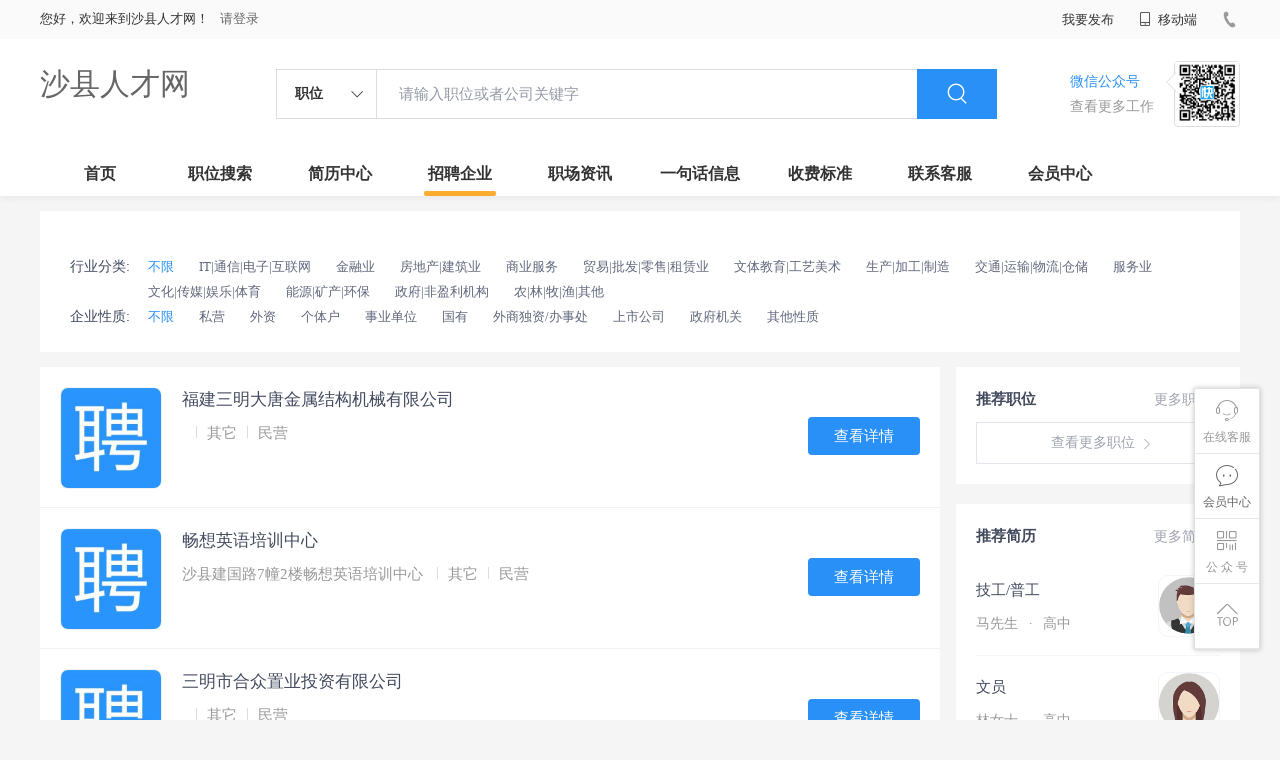

--- FILE ---
content_type: text/html;charset=UTF-8
request_url: http://www.youliaoar.com/companyList.html
body_size: 75241
content:

















<!--      //static..cn/static--->














<!DOCTYPE html>
<html>
<head>
<title>
最新招聘企业_
  
              
              沙县人才网 
            

</title>
<link rel="stylesheet" href="//static.kuaimi.com/static_vip_feng/kmsite-zppc-moban1/css/base.css?v=20210501">
<link rel="stylesheet" type="text/css" href="//static.kuaimi.com/static_vip_feng/kmsite-zppc-moban1/css/index.css?v=20210501"/>
<link rel="stylesheet" type="text/css" href="//static.kuaimi.com/static_vip_feng/kmsite-zppc-moban1/css/jobList.css?v=20210501"/>
<link rel="stylesheet" type="text/css" href="//static.kuaimi.com/static_vip_feng/kmsite-zppc-moban1/css/myAlert.css"/>
<link rel="stylesheet" href="https://cdn.bootcdn.net/ajax/libs/Swiper/5.2.1/css/swiper.min.css">
<script src="https://cdn.bootcdn.net/ajax/libs/Swiper/5.2.1/js/swiper.min.js"> </script>
<script src="https://cdn.bootcdn.net/ajax/libs/jquery/1.11.0/jquery.min.js" type="text/javascript" charset="utf-8"></script>
<script src="//static.kuaimi.com/static_vip_feng/kmsite-zppc-moban1/js/common.js?v=20210501" type="text/javascript" charset="utf-8"></script>
<script src="//static.kuaimi.com/static_vip_feng/kmsite-zppc-moban1/js/index.js?v=20210501" type="text/javascript" charset="utf-8"></script>
<script src="//static.kuaimi.com/static_vip_feng/kmsite-zppc-moban1/js/myAlert.js" type="text/javascript" charset="utf-8"></script>

	<meta http-equiv="Content-Type" content="text/html;charset=utf-8" />
<meta http-equiv="Cache-Control" content="no-store" /><meta http-equiv="Pragma" content="no-cache" /><meta http-equiv="Expires" content="0" />
<meta name="author" content=""/><meta http-equiv="X-UA-Compatible" content="IE=7,IE=9,IE=10" />




	
	
		<link rel="shortcut icon" href="//static.kuaimi.com/static_vip_feng/favicon.ico">
	



<meta name="decorator" content="cms_default_domain_city_km1"/>
<meta name="description" content="沙县人才网www.youliaoar.com是专业的沙县人才招聘信息查询平台，提供及时的沙县招聘信息、沙县求职简历信息。在沙县找工作招人才，就上沙县招聘网！" />
<meta name="keywords" content="沙县人才网,沙县招聘网,沙县人才市场,沙县找工作,沙县招聘,沙县招聘会,沙县招聘信息,沙县兼职,沙县人才招聘信息查询平台,沙县求职网" />
<script type="text/javascript">
		$(document).ready(function() {
			
		});
		
			function page(n,s){
			$("#pageNo").val(n);
			$("#pageSize").val(s);
			$("#searchForm").submit();
        	return false;
        }
	</script>

</head>
<body>
<div class="headerpage">
  <div class="header_box_banner">
    <div class="banner">
      <div class="container w_1200 clearfix">
        <div class="banner-right clearfix">
          <div class="login">
            <div class="login_before" style=""> <span>您好，欢迎来到沙县人才网！</span>
               <a href="/a"  style="margin-left:8px;">请登录</a> 
			  
			  
			 
			  
              
            </div>
            <div class="login_after" style="display:none;"> <span id="showusernamet"></span><span>，您好！欢迎来到沙县人才网！</span> </div>
          </div>
          <!--
          <div class="weixinLogin duanxiLogin" style="" dataTye="ewmLogin"><a href="javascript:void(0)"><i></i><span>微信登录</span></a></div>
		 -->
         
        
        </div>
        <ul class="channelList fr">
          <li class="fabu_banner">
            <div class="fabu_title"> 我要发布 </div>
            <div class="login_afterInfo">
              <div class="sanjiao_banner"> <i class="triangle_up"></i> <i class="triangle_down"></i> </div>
              <div class="listBox" id="dsy_D01_87">
                <div>
                  <div><a href="/a" target="_blank">企业入驻</a></div>
                  <div><a href="/a" target="_blank">创建简历</a></div>
                </div>
              </div>
            </div>
          </li>
          <li class="ydd"> <a href="javascript:void(0)"><i class="iconfont iconshouji"></i> 移动端</a>
            <div class="pop-none">
              <div> <span class="pop-none-txt">微信公众号</span>
                
                  
                   <img src="//static.kuaimi.com/static_vip_feng/images/kmrc_kefu_wx1.png" alt=""> 
                
                <span class="pop-none-ins">懂您的招聘网站</span> </div>
            </div>
          </li>
          <li class="phone">
            
              
               <i></i><span></span>
            
          </li>
        </ul>
      </div>
    </div>
    <div class="header w_1200 clearfix">
      <div class="menu fl">
        <div class="menuLeft ">
          <div class="login_bnner">
            
              
               <a href="/" >沙县人才网</a> 
            
          </div>
        </div>
      </div>
      <div class="search fl">
        <div class="input">
          <form id="TsearchForm" action="jobList.html?km=ok">
            <div class="noArrow clearfix"> <span class="state fl">职位</span> <i class="fl iconfont icondown"></i> </div>
            <span class="sstate" style="display: none;"> <span data-tishi="请输入职位或者公司关键字" data-action="jobList.html?km=ok">职位</span> <span data-tishi=" 请输入关键字搜索简历" data-action="resumeList.html?km=ok">简历</span> </span>
            <input type="text" id="TsearchInput" value="" autocomplete="off" placeholder="请输入职位或者公司关键字">
            <div class="inputRightPart">
              <button type="submit" class="searchButton"><i class="iconfont iconsearch"></i></button>
            </div>
          </form>
        </div>
      </div>
      <div class="saoma_banner clearfix fr">
        <div class="txt_cont fl">
          <div class="txt active"> 微信公众号</div>
          <div class="txt"> 查看更多工作 </div>
        </div>
        <div class="ewmBanner fl">
          
            
             <img src="//static.kuaimi.com/static_vip_feng/images/kmrc_kefu_wx1.png" alt=""> 
          
        </div>
        <div class="ewmBanner xcx fl displayfalse">
          
            
             <img src="//static.kuaimi.com/static_vip_feng/images/kmrc_kefu_wx1.png" alt=""> 
          
        </div>
      </div>
    </div>
    <div class="shijidaohang" id="fc_nav">
      <ul class="channelList w_1200">
        <li class=""><a href="/">首页</a></li>
        <li class=""><a href="jobList.html">职位搜索</a></li>
        <li class=""><a href="resumeList.html">简历中心</a></li>
        <li class=""><a href="companyList.html">招聘企业</a></li>
        <li class=""><a href="zixun.html">职场资讯</a></li>
        <li class=""><a href="yijuhua.html">一句话信息</a></li>
        <li class=""><a href="vip.html">收费标准</a></li>
        <li class=""><a href="contact.html">联系客服</a></li>
        <li class=""><a href="/a">会员中心</a></li>
      </ul>
    </div>
  </div>
  <!---r show--->
  <div class="side-cont">
    <ul class="side-content">
      <li class="kefu-consult">
        <div class="text"><i class="iconfont iconkefu"></i><br>
          在线客服</div>
        <div class="box-53kf">
          <div>
            
              
               <img src="//static.kuaimi.com/static_vip_feng/images/kmrc_kefu_wx1.png" width="100" height="100"> 
            
            <p>联系官方客服</p>
            <i class="caret-right"></i> </div>
        </div>
      </li>
      <li class="feedback"> <a class="text" href="/a"><i class="iconfont iconyijian"></i><br>
        会员中心</a> </li>
      <li class="zt-app">
        <div class="text"> <i class="iconfont iconerweima"></i><br>
          公&nbsp;众&nbsp;号 </div>
        <div class="qrCode">
          <div>
            
              
               <img src="//static.kuaimi.com/static_vip_feng/images/kmrc_kefu_wx1.png" width="100" height="100"> 
            
            <p>打开微信扫一扫</p>
            <i class="caret-right"></i> </div>
        </div>
      </li>
      <li class="to-top" id="Topfun">
        <div class="text"><i class="iconfont iconfanhuidingbu"></i></div>
      </li>
    </ul>
  </div>
  <div class="page-sign" style="display: none;"> </div>
</div>
<!---r show end--->



<form id="searchForm" class="breadcrumb form-search" action="companyList.html" method="post">
		<input id="pageNo" name="pageNo" type="hidden" value="1"/>
		<input id="pageSize" name="pageSize" type="hidden" value="30"/>
		</form>
		
		
<div class="main_content">

  <div class="filter-main-box w_1200">
  
    <div class="filter-condition m-filter">
      <div class="position">
	  
	  <!--
        <dl>
          <h2>
            <dt>所在区域: </dt>
          </h2>
          <dd id="xuanxiang"> <a href="" class="active" rel="nofollow"> <span>不限</span></a>
		  </dd>
        </dl>
		
		-->
      </div>
      <div class="filter-row industry"> 
	  
	  <span class="title">行业分类: </span> <span class="content">
	   <a href="companyList.html" class="selected" rel="nofollow">不限</a> 
	    <a href="/companyList.html?type=1" class="" rel="nofollow">IT|通信|电子|互联网</a>  <a href="/companyList.html?type=2" class="" rel="nofollow">金融业</a>  <a href="/companyList.html?type=3" class="" rel="nofollow">房地产|建筑业</a>  <a href="/companyList.html?type=4" class="" rel="nofollow">商业服务</a>  <a href="/companyList.html?type=5" class="" rel="nofollow">贸易|批发|零售|租赁业</a>  <a href="/companyList.html?type=6" class="" rel="nofollow">文体教育|工艺美术</a>  <a href="/companyList.html?type=7" class="" rel="nofollow">生产|加工|制造</a>  <a href="/companyList.html?type=8" class="" rel="nofollow">交通|运输|物流|仓储</a>  <a href="/companyList.html?type=9" class="" rel="nofollow">服务业</a>  <a href="/companyList.html?type=10" class="" rel="nofollow">文化|传媒|娱乐|体育</a>  <a href="/companyList.html?type=11" class="" rel="nofollow">能源|矿产|环保</a>  <a href="/companyList.html?type=12" class="" rel="nofollow">政府|非盈利机构</a>  <a href="/companyList.html?type=13" class="" rel="nofollow">农|林|牧|渔|其他</a> 
	   
	   </span>
      <div class="filter-row stage"> <span class="title">企业性质: </span>
	   <span class="content"> <a href="companyList.html" class="selected" rel="nofollow">不限</a> 
	   
	   
	     <a href="/companyList.html?nature=1" class="" rel="nofollow">私营</a>  <a href="/companyList.html?nature=2" class="" rel="nofollow">外资</a>  <a href="/companyList.html?nature=4" class="" rel="nofollow">个体户</a>  <a href="/companyList.html?nature=3" class="" rel="nofollow">事业单位</a>  <a href="/companyList.html?nature=5" class="" rel="nofollow">国有</a>  <a href="/companyList.html?nature=6" class="" rel="nofollow">外商独资/办事处</a>  <a href="/companyList.html?nature=7" class="" rel="nofollow">上市公司</a>  <a href="/companyList.html?nature=8" class="" rel="nofollow">政府机关</a>  <a href="/companyList.html?nature=9" class="" rel="nofollow">其他性质</a> 
	   </span> 
	   
	   </div>
    </div>
  </div>
  <div class="zhiweiList_content clearfix w_1200">
  
  
   	<form id="searchForm" class="breadcrumb form-search" action="companyList.html" method="post">
		<input id="pageNo" name="pageNo" type="hidden" value="1"/>
		<input id="pageSize" name="pageSize" type="hidden" value="30"/>
		</form>	
    <div class="sider">
      <div class="promotion-job">
        <h3><a href="jobList.html" class="more" target="_blank">更多职位 <i class="iconfont iconnext icon"></i></a>推荐职位</h3>
        <ul>
		
		 
        </ul>
        <div class="view-more"><a href="jobList.html" target="_blank"><span class="more">查看更多职位 <i class="iconfont iconnext"></i></span> </a></div>
      </div>
      <div class="promotion-img"></div>
      <div class="promotion-job">
        <h3><a href="resumeList.html" class="more" target="_blank">更多简历 <i class="iconfont iconnext icon"></i></a>推荐简历</h3>
        <ul>
		
		
          <li>
            <div class="company-logo"> <a href="resume-b10b8f81913e45a3ac3529e22a9605df.html" target="_blank"> 
			
			 <img  src="//static.kuaimi.com/static_vip_feng/kmsite-zp/images/touxiang_nan.png"  >
			 
			  </a> </div>
            <div class="info-primary">
              <div class="name"><a href="resume-b10b8f81913e45a3ac3529e22a9605df.html" target="_blank">技工/普工
			
			   
			  
			   </a></div>
              <a class="gray" href="resume-b10b8f81913e45a3ac3529e22a9605df.html" target="_blank">马先生 <em class="vdot">·</em>高中 </a> </div>
          </li>
          <li>
            <div class="company-logo"> <a href="resume-3c8289453f0b44e096f7d05b1769e2ad.html" target="_blank"> 
			
			 <img  src="//static.kuaimi.com/static_vip_feng/kmsite-zp/images/touxiang_nv.png"  >
			 
			  </a> </div>
            <div class="info-primary">
              <div class="name"><a href="resume-3c8289453f0b44e096f7d05b1769e2ad.html" target="_blank">文员
			
			   
			  
			   </a></div>
              <a class="gray" href="resume-3c8289453f0b44e096f7d05b1769e2ad.html" target="_blank">林女士 <em class="vdot">·</em>高中 </a> </div>
          </li>
          <li>
            <div class="company-logo"> <a href="resume-769ecb908aba44e989a1182da10a49e2.html" target="_blank"> 
			
			 <img  src="//static.kuaimi.com/static_vip_feng/kmsite-zp/images/touxiang_nv.png"  >
			 
			  </a> </div>
            <div class="info-primary">
              <div class="name"><a href="resume-769ecb908aba44e989a1182da10a49e2.html" target="_blank">教师
			
			   
			  
			   </a></div>
              <a class="gray" href="resume-769ecb908aba44e989a1182da10a49e2.html" target="_blank">刘女士 <em class="vdot">·</em>本科 </a> </div>
          </li>
          <li>
            <div class="company-logo"> <a href="resume-084d561fab9d4d7985ee4fde2f7de6f6.html" target="_blank"> 
			
			 <img  src="//static.kuaimi.com/static_vip_feng/kmsite-zp/images/touxiang_nv.png"  >
			 
			  </a> </div>
            <div class="info-primary">
              <div class="name"><a href="resume-084d561fab9d4d7985ee4fde2f7de6f6.html" target="_blank">教师
			
			   
			  
			   </a></div>
              <a class="gray" href="resume-084d561fab9d4d7985ee4fde2f7de6f6.html" target="_blank">刘女士 <em class="vdot">·</em>大专 </a> </div>
          </li>
          <li>
            <div class="company-logo"> <a href="resume-324e672bcd9247339860239595731374.html" target="_blank"> 
			
			 <img  src="//static.kuaimi.com/static_vip_feng/kmsite-zp/images/touxiang_nan.png"  >
			 
			  </a> </div>
            <div class="info-primary">
              <div class="name"><a href="resume-324e672bcd9247339860239595731374.html" target="_blank">销售岗位
			
			   
			  
			   </a></div>
              <a class="gray" href="resume-324e672bcd9247339860239595731374.html" target="_blank">谢先生 <em class="vdot">·</em>大专 </a> </div>
          </li>
         
        </ul>
        <div class="view-more"><a href="resumeList.html" target="_blank"><span class="more">查看更多简历 <i class="iconfont iconnext"></i></span> </a></div>
      </div>
    </div>
    <div class="job-list">
     
        <div class="gongsi_box">
		
        
          <div class="gongsi_item  clearfix">
            <div class="gongsi_info"> <a href="company-2d42df84b4af49fc8d1b13e42ac8b963.html" class="clearfix" target="_blank" title="福建三明大唐金属结构机械有限公司 ">
              <div class="headerImg">
			  
			 
			     
				  
				   <img  src="//static.kuaimi.com/static_vip_feng/kmsite-zppc-moban1/images/qynopic.jpg" width="200px"> 
				
			   
			    </div>
              <div class="conten_info">
                <div class="tit"> 福建三明大唐金属结构机械有限公司  <span>
				
				 
				 
				 
				
				 
				
				</span>
				
				
				   
				 
				  
				 
				 </div>
				 
				 
                <div class="type"> <span class="t1"> </span><span class="line"></span><span class="t1">其它</span><span class="line"></span><span class="t1">民营 </span> </div>
                <div class="tags"> 
				<!--
				<span class='tag-item'>交通补贴</span> <span class='tag-item'>加班补助</span> <span class='tag-item'>餐补</span> <span class='tag-item'>房补</span> <span class='tag-item'>话补</span> <span class='tag-item'>包吃包住</span> <span class='tag-item'>医保</span> <span class='tag-item'>社保</span> <span class='tag-item'>年终奖</span> <span class='tag-item'>住房公积金</span> <span class='tag-item'>节日福利</span> <span class='tag-item'>年假</span> <span class='tag-item'>婚假</span> <span class='tag-item'>其他补贴</span>
				
				-->
				 </div>
              </div>
              </a> </div>
            <div class="zhiwei_info">
              <div class="gongzhao"></div>
              <div class="btn_list clearfix">
                <div class="btns"><a href="company-2d42df84b4af49fc8d1b13e42ac8b963.html">查看详情</a> </div>
              </div>
            </div>
          </div>
        
          <div class="gongsi_item  clearfix">
            <div class="gongsi_info"> <a href="company-a04143565c0b40a9834be8b731802166.html" class="clearfix" target="_blank" title="畅想英语培训中心 ">
              <div class="headerImg">
			  
			 
			     
				  
				   <img  src="//static.kuaimi.com/static_vip_feng/kmsite-zppc-moban1/images/qynopic.jpg" width="200px"> 
				
			   
			    </div>
              <div class="conten_info">
                <div class="tit"> 畅想英语培训中心  <span>
				
				 
				 
				 
				
				 
				
				</span>
				
				
				   
				 
				  
				 
				 </div>
				 
				 
                <div class="type"> <span class="t1">沙县建国路7幢2楼畅想英语培训中心 </span><span class="line"></span><span class="t1">其它</span><span class="line"></span><span class="t1">民营 </span> </div>
                <div class="tags"> 
				<!--
				<span class='tag-item'>交通补贴</span> <span class='tag-item'>加班补助</span> <span class='tag-item'>餐补</span> <span class='tag-item'>房补</span> <span class='tag-item'>话补</span> <span class='tag-item'>包吃包住</span> <span class='tag-item'>医保</span> <span class='tag-item'>社保</span> <span class='tag-item'>年终奖</span> <span class='tag-item'>住房公积金</span> <span class='tag-item'>节日福利</span> <span class='tag-item'>年假</span> <span class='tag-item'>婚假</span> <span class='tag-item'>其他补贴</span>
				
				-->
				 </div>
              </div>
              </a> </div>
            <div class="zhiwei_info">
              <div class="gongzhao"></div>
              <div class="btn_list clearfix">
                <div class="btns"><a href="company-a04143565c0b40a9834be8b731802166.html">查看详情</a> </div>
              </div>
            </div>
          </div>
        
          <div class="gongsi_item  clearfix">
            <div class="gongsi_info"> <a href="company-b001bc01d3b2496289eabfd50863143b.html" class="clearfix" target="_blank" title="三明市合众置业投资有限公司 ">
              <div class="headerImg">
			  
			 
			     
				  
				   <img  src="//static.kuaimi.com/static_vip_feng/kmsite-zppc-moban1/images/qynopic.jpg" width="200px"> 
				
			   
			    </div>
              <div class="conten_info">
                <div class="tit"> 三明市合众置业投资有限公司  <span>
				
				 
				 
				 
				
				 
				
				</span>
				
				
				   
				 
				  
				 
				 </div>
				 
				 
                <div class="type"> <span class="t1"> </span><span class="line"></span><span class="t1">其它</span><span class="line"></span><span class="t1">民营 </span> </div>
                <div class="tags"> 
				<!--
				<span class='tag-item'>交通补贴</span> <span class='tag-item'>加班补助</span> <span class='tag-item'>餐补</span> <span class='tag-item'>房补</span> <span class='tag-item'>话补</span> <span class='tag-item'>包吃包住</span> <span class='tag-item'>医保</span> <span class='tag-item'>社保</span> <span class='tag-item'>年终奖</span> <span class='tag-item'>住房公积金</span> <span class='tag-item'>节日福利</span> <span class='tag-item'>年假</span> <span class='tag-item'>婚假</span> <span class='tag-item'>其他补贴</span>
				
				-->
				 </div>
              </div>
              </a> </div>
            <div class="zhiwei_info">
              <div class="gongzhao"></div>
              <div class="btn_list clearfix">
                <div class="btns"><a href="company-b001bc01d3b2496289eabfd50863143b.html">查看详情</a> </div>
              </div>
            </div>
          </div>
        
          <div class="gongsi_item  clearfix">
            <div class="gongsi_info"> <a href="company-b5ffe8ef96b743e4bc37a7e1eaabee03.html" class="clearfix" target="_blank" title="福建三明华夏汽车俱乐部有限公司 ">
              <div class="headerImg">
			  
			 
			     
				  
				   <img  src="//static.kuaimi.com/static_vip_feng/kmsite-zppc-moban1/images/qynopic.jpg" width="200px"> 
				
			   
			    </div>
              <div class="conten_info">
                <div class="tit"> 福建三明华夏汽车俱乐部有限公司  <span>
				
				 
				 
				 
				
				 
				
				</span>
				
				
				   
				 
				  
				 
				 </div>
				 
				 
                <div class="type"> <span class="t1">沙县鸿辉园15幢F07-F08号店（高速路加油站正对面） </span><span class="line"></span><span class="t1">其它</span><span class="line"></span><span class="t1">民营 </span> </div>
                <div class="tags"> 
				<!--
				<span class='tag-item'>交通补贴</span> <span class='tag-item'>加班补助</span> <span class='tag-item'>餐补</span> <span class='tag-item'>房补</span> <span class='tag-item'>话补</span> <span class='tag-item'>包吃包住</span> <span class='tag-item'>医保</span> <span class='tag-item'>社保</span> <span class='tag-item'>年终奖</span> <span class='tag-item'>住房公积金</span> <span class='tag-item'>节日福利</span> <span class='tag-item'>年假</span> <span class='tag-item'>婚假</span> <span class='tag-item'>其他补贴</span>
				
				-->
				 </div>
              </div>
              </a> </div>
            <div class="zhiwei_info">
              <div class="gongzhao"></div>
              <div class="btn_list clearfix">
                <div class="btns"><a href="company-b5ffe8ef96b743e4bc37a7e1eaabee03.html">查看详情</a> </div>
              </div>
            </div>
          </div>
        
          <div class="gongsi_item  clearfix">
            <div class="gongsi_info"> <a href="company-cf22f31c4af141dfa61047551712fd31.html" class="clearfix" target="_blank" title="三明启航科技 ">
              <div class="headerImg">
			  
			 
			     
				  
				   <img  src="//static.kuaimi.com/static_vip_feng/kmsite-zppc-moban1/images/qynopic.jpg" width="200px"> 
				
			   
			    </div>
              <div class="conten_info">
                <div class="tit"> 三明启航科技  <span>
				
				 
				 
				 
				
				 
				
				</span>
				
				
				   
				 
				  
				 
				 </div>
				 
				 
                <div class="type"> <span class="t1"> </span><span class="line"></span><span class="t1">其它</span><span class="line"></span><span class="t1">民营 </span> </div>
                <div class="tags"> 
				<!--
				<span class='tag-item'>交通补贴</span> <span class='tag-item'>加班补助</span> <span class='tag-item'>餐补</span> <span class='tag-item'>房补</span> <span class='tag-item'>话补</span> <span class='tag-item'>包吃包住</span> <span class='tag-item'>医保</span> <span class='tag-item'>社保</span> <span class='tag-item'>年终奖</span> <span class='tag-item'>住房公积金</span> <span class='tag-item'>节日福利</span> <span class='tag-item'>年假</span> <span class='tag-item'>婚假</span> <span class='tag-item'>其他补贴</span>
				
				-->
				 </div>
              </div>
              </a> </div>
            <div class="zhiwei_info">
              <div class="gongzhao"></div>
              <div class="btn_list clearfix">
                <div class="btns"><a href="company-cf22f31c4af141dfa61047551712fd31.html">查看详情</a> </div>
              </div>
            </div>
          </div>
        
          <div class="gongsi_item  clearfix">
            <div class="gongsi_info"> <a href="company-afe8784efd284c1ebda371aa76fb51cc.html" class="clearfix" target="_blank" title="腾亿莱斯商标公司 ">
              <div class="headerImg">
			  
			 
			     
				  
				   <img  src="//static.kuaimi.com/static_vip_feng/kmsite-zppc-moban1/images/qynopic.jpg" width="200px"> 
				
			   
			    </div>
              <div class="conten_info">
                <div class="tit"> 腾亿莱斯商标公司  <span>
				
				 
				 
				 
				
				 
				
				</span>
				
				
				   
				 
				  
				 
				 </div>
				 
				 
                <div class="type"> <span class="t1"> </span><span class="line"></span><span class="t1">其它</span><span class="line"></span><span class="t1">民营 </span> </div>
                <div class="tags"> 
				<!--
				<span class='tag-item'>交通补贴</span> <span class='tag-item'>加班补助</span> <span class='tag-item'>餐补</span> <span class='tag-item'>房补</span> <span class='tag-item'>话补</span> <span class='tag-item'>包吃包住</span> <span class='tag-item'>医保</span> <span class='tag-item'>社保</span> <span class='tag-item'>年终奖</span> <span class='tag-item'>住房公积金</span> <span class='tag-item'>节日福利</span> <span class='tag-item'>年假</span> <span class='tag-item'>婚假</span> <span class='tag-item'>其他补贴</span>
				
				-->
				 </div>
              </div>
              </a> </div>
            <div class="zhiwei_info">
              <div class="gongzhao"></div>
              <div class="btn_list clearfix">
                <div class="btns"><a href="company-afe8784efd284c1ebda371aa76fb51cc.html">查看详情</a> </div>
              </div>
            </div>
          </div>
        
          <div class="gongsi_item  clearfix">
            <div class="gongsi_info"> <a href="company-c76118e33c4a4bbf8aac80bc4b8ff18b.html" class="clearfix" target="_blank" title="福建中邮普泰三明分公司 ">
              <div class="headerImg">
			  
			 
			     
				  
				   <img  src="//static.kuaimi.com/static_vip_feng/kmsite-zppc-moban1/images/qynopic.jpg" width="200px"> 
				
			   
			    </div>
              <div class="conten_info">
                <div class="tit"> 福建中邮普泰三明分公司  <span>
				
				 
				 
				 
				
				 
				
				</span>
				
				
				   
				 
				  
				 
				 </div>
				 
				 
                <div class="type"> <span class="t1"> </span><span class="line"></span><span class="t1">其它</span><span class="line"></span><span class="t1">民营 </span> </div>
                <div class="tags"> 
				<!--
				<span class='tag-item'>交通补贴</span> <span class='tag-item'>加班补助</span> <span class='tag-item'>餐补</span> <span class='tag-item'>房补</span> <span class='tag-item'>话补</span> <span class='tag-item'>包吃包住</span> <span class='tag-item'>医保</span> <span class='tag-item'>社保</span> <span class='tag-item'>年终奖</span> <span class='tag-item'>住房公积金</span> <span class='tag-item'>节日福利</span> <span class='tag-item'>年假</span> <span class='tag-item'>婚假</span> <span class='tag-item'>其他补贴</span>
				
				-->
				 </div>
              </div>
              </a> </div>
            <div class="zhiwei_info">
              <div class="gongzhao"></div>
              <div class="btn_list clearfix">
                <div class="btns"><a href="company-c76118e33c4a4bbf8aac80bc4b8ff18b.html">查看详情</a> </div>
              </div>
            </div>
          </div>
        
          <div class="gongsi_item  clearfix">
            <div class="gongsi_info"> <a href="company-deb70a1b291c462e903a3627fcc3c2e1.html" class="clearfix" target="_blank" title="三明高等教育书店 ">
              <div class="headerImg">
			  
			 
			     
				  
				   <img  src="//static.kuaimi.com/static_vip_feng/kmsite-zppc-moban1/images/qynopic.jpg" width="200px"> 
				
			   
			    </div>
              <div class="conten_info">
                <div class="tit"> 三明高等教育书店  <span>
				
				 
				 
				 
				
				 
				
				</span>
				
				
				   
				 
				  
				 
				 </div>
				 
				 
                <div class="type"> <span class="t1"> </span><span class="line"></span><span class="t1">其它</span><span class="line"></span><span class="t1">民营 </span> </div>
                <div class="tags"> 
				<!--
				<span class='tag-item'>交通补贴</span> <span class='tag-item'>加班补助</span> <span class='tag-item'>餐补</span> <span class='tag-item'>房补</span> <span class='tag-item'>话补</span> <span class='tag-item'>包吃包住</span> <span class='tag-item'>医保</span> <span class='tag-item'>社保</span> <span class='tag-item'>年终奖</span> <span class='tag-item'>住房公积金</span> <span class='tag-item'>节日福利</span> <span class='tag-item'>年假</span> <span class='tag-item'>婚假</span> <span class='tag-item'>其他补贴</span>
				
				-->
				 </div>
              </div>
              </a> </div>
            <div class="zhiwei_info">
              <div class="gongzhao"></div>
              <div class="btn_list clearfix">
                <div class="btns"><a href="company-deb70a1b291c462e903a3627fcc3c2e1.html">查看详情</a> </div>
              </div>
            </div>
          </div>
        
          <div class="gongsi_item  clearfix">
            <div class="gongsi_info"> <a href="company-e0fc1f758e8e4430b3ca1f0e597798f4.html" class="clearfix" target="_blank" title="康宝莱泉州分公司 ">
              <div class="headerImg">
			  
			 
			     
				  
				   <img  src="//static.kuaimi.com/static_vip_feng/kmsite-zppc-moban1/images/qynopic.jpg" width="200px"> 
				
			   
			    </div>
              <div class="conten_info">
                <div class="tit"> 康宝莱泉州分公司  <span>
				
				 
				 
				 
				
				 
				
				</span>
				
				
				   
				 
				  
				 
				 </div>
				 
				 
                <div class="type"> <span class="t1"> </span><span class="line"></span><span class="t1">其它</span><span class="line"></span><span class="t1">民营 </span> </div>
                <div class="tags"> 
				<!--
				<span class='tag-item'>交通补贴</span> <span class='tag-item'>加班补助</span> <span class='tag-item'>餐补</span> <span class='tag-item'>房补</span> <span class='tag-item'>话补</span> <span class='tag-item'>包吃包住</span> <span class='tag-item'>医保</span> <span class='tag-item'>社保</span> <span class='tag-item'>年终奖</span> <span class='tag-item'>住房公积金</span> <span class='tag-item'>节日福利</span> <span class='tag-item'>年假</span> <span class='tag-item'>婚假</span> <span class='tag-item'>其他补贴</span>
				
				-->
				 </div>
              </div>
              </a> </div>
            <div class="zhiwei_info">
              <div class="gongzhao"></div>
              <div class="btn_list clearfix">
                <div class="btns"><a href="company-e0fc1f758e8e4430b3ca1f0e597798f4.html">查看详情</a> </div>
              </div>
            </div>
          </div>
        
          <div class="gongsi_item  clearfix">
            <div class="gongsi_info"> <a href="company-ec7a9531c54b419282250a8fe0364df2.html" class="clearfix" target="_blank" title="福建省三明鸿福汽车工贸有限公司 ">
              <div class="headerImg">
			  
			 
			     
				  
				   <img  src="//static.kuaimi.com/static_vip_feng/kmsite-zppc-moban1/images/qynopic.jpg" width="200px"> 
				
			   
			    </div>
              <div class="conten_info">
                <div class="tit"> 福建省三明鸿福汽车工贸有限公司  <span>
				
				 
				 
				 
				
				 
				
				</span>
				
				
				   
				 
				  
				 
				 </div>
				 
				 
                <div class="type"> <span class="t1"> </span><span class="line"></span><span class="t1">其它</span><span class="line"></span><span class="t1">民营 </span> </div>
                <div class="tags"> 
				<!--
				<span class='tag-item'>交通补贴</span> <span class='tag-item'>加班补助</span> <span class='tag-item'>餐补</span> <span class='tag-item'>房补</span> <span class='tag-item'>话补</span> <span class='tag-item'>包吃包住</span> <span class='tag-item'>医保</span> <span class='tag-item'>社保</span> <span class='tag-item'>年终奖</span> <span class='tag-item'>住房公积金</span> <span class='tag-item'>节日福利</span> <span class='tag-item'>年假</span> <span class='tag-item'>婚假</span> <span class='tag-item'>其他补贴</span>
				
				-->
				 </div>
              </div>
              </a> </div>
            <div class="zhiwei_info">
              <div class="gongzhao"></div>
              <div class="btn_list clearfix">
                <div class="btns"><a href="company-ec7a9531c54b419282250a8fe0364df2.html">查看详情</a> </div>
              </div>
            </div>
          </div>
        
          <div class="gongsi_item  clearfix">
            <div class="gongsi_info"> <a href="company-1f2a42d170c04fbebc27b88afe21e54d.html" class="clearfix" target="_blank" title="锐丰贸易有限公司 ">
              <div class="headerImg">
			  
			 
			     
				  
				   <img  src="//static.kuaimi.com/static_vip_feng/kmsite-zppc-moban1/images/qynopic.jpg" width="200px"> 
				
			   
			    </div>
              <div class="conten_info">
                <div class="tit"> 锐丰贸易有限公司  <span>
				
				 
				 
				 
				
				 
				
				</span>
				
				
				   
				 
				  
				 
				 </div>
				 
				 
                <div class="type"> <span class="t1"> </span><span class="line"></span><span class="t1">其它</span><span class="line"></span><span class="t1">民营 </span> </div>
                <div class="tags"> 
				<!--
				<span class='tag-item'>交通补贴</span> <span class='tag-item'>加班补助</span> <span class='tag-item'>餐补</span> <span class='tag-item'>房补</span> <span class='tag-item'>话补</span> <span class='tag-item'>包吃包住</span> <span class='tag-item'>医保</span> <span class='tag-item'>社保</span> <span class='tag-item'>年终奖</span> <span class='tag-item'>住房公积金</span> <span class='tag-item'>节日福利</span> <span class='tag-item'>年假</span> <span class='tag-item'>婚假</span> <span class='tag-item'>其他补贴</span>
				
				-->
				 </div>
              </div>
              </a> </div>
            <div class="zhiwei_info">
              <div class="gongzhao"></div>
              <div class="btn_list clearfix">
                <div class="btns"><a href="company-1f2a42d170c04fbebc27b88afe21e54d.html">查看详情</a> </div>
              </div>
            </div>
          </div>
        
          <div class="gongsi_item  clearfix">
            <div class="gongsi_info"> <a href="company-3235b6c30157465ea9fe746489b0e7fc.html" class="clearfix" target="_blank" title="厦门鑫八马茶业有限公司 ">
              <div class="headerImg">
			  
			 
			     
				  
				   <img  src="//static.kuaimi.com/static_vip_feng/kmsite-zppc-moban1/images/qynopic.jpg" width="200px"> 
				
			   
			    </div>
              <div class="conten_info">
                <div class="tit"> 厦门鑫八马茶业有限公司  <span>
				
				 
				 
				 
				
				 
				
				</span>
				
				
				   
				 
				  
				 
				 </div>
				 
				 
                <div class="type"> <span class="t1">厦门思明区武夷工贸6号楼一层 </span><span class="line"></span><span class="t1">其它</span><span class="line"></span><span class="t1">其他性质 </span> </div>
                <div class="tags"> 
				<!--
				<span class='tag-item'>交通补贴</span> <span class='tag-item'>加班补助</span> <span class='tag-item'>餐补</span> <span class='tag-item'>房补</span> <span class='tag-item'>话补</span> <span class='tag-item'>包吃包住</span> <span class='tag-item'>医保</span> <span class='tag-item'>社保</span> <span class='tag-item'>年终奖</span> <span class='tag-item'>住房公积金</span> <span class='tag-item'>节日福利</span> <span class='tag-item'>年假</span> <span class='tag-item'>婚假</span> <span class='tag-item'>其他补贴</span>
				
				-->
				 </div>
              </div>
              </a> </div>
            <div class="zhiwei_info">
              <div class="gongzhao"></div>
              <div class="btn_list clearfix">
                <div class="btns"><a href="company-3235b6c30157465ea9fe746489b0e7fc.html">查看详情</a> </div>
              </div>
            </div>
          </div>
        
          <div class="gongsi_item  clearfix">
            <div class="gongsi_info"> <a href="company-325ea647a5034bac90f7dc4c0ce94536.html" class="clearfix" target="_blank" title="永安市利华贸易有限公司 ">
              <div class="headerImg">
			  
			 
			     
				  
				   <img  src="//static.kuaimi.com/static_vip_feng/kmsite-zppc-moban1/images/qynopic.jpg" width="200px"> 
				
			   
			    </div>
              <div class="conten_info">
                <div class="tit"> 永安市利华贸易有限公司  <span>
				
				 
				 
				 
				
				 
				
				</span>
				
				
				   
				 
				  
				 
				 </div>
				 
				 
                <div class="type"> <span class="t1"> </span><span class="line"></span><span class="t1">其它</span><span class="line"></span><span class="t1">民营 </span> </div>
                <div class="tags"> 
				<!--
				<span class='tag-item'>交通补贴</span> <span class='tag-item'>加班补助</span> <span class='tag-item'>餐补</span> <span class='tag-item'>房补</span> <span class='tag-item'>话补</span> <span class='tag-item'>包吃包住</span> <span class='tag-item'>医保</span> <span class='tag-item'>社保</span> <span class='tag-item'>年终奖</span> <span class='tag-item'>住房公积金</span> <span class='tag-item'>节日福利</span> <span class='tag-item'>年假</span> <span class='tag-item'>婚假</span> <span class='tag-item'>其他补贴</span>
				
				-->
				 </div>
              </div>
              </a> </div>
            <div class="zhiwei_info">
              <div class="gongzhao"></div>
              <div class="btn_list clearfix">
                <div class="btns"><a href="company-325ea647a5034bac90f7dc4c0ce94536.html">查看详情</a> </div>
              </div>
            </div>
          </div>
        
          <div class="gongsi_item  clearfix">
            <div class="gongsi_info"> <a href="company-5e4ef177a8884b1986b74b541c9ef9d5.html" class="clearfix" target="_blank" title="大亚木业（福建）有限公司 ">
              <div class="headerImg">
			  
			 
			     
				  
				   <img  src="//static.kuaimi.com/static_vip_feng/kmsite-zppc-moban1/images/qynopic.jpg" width="200px"> 
				
			   
			    </div>
              <div class="conten_info">
                <div class="tit"> 大亚木业（福建）有限公司  <span>
				
				 
				 
				 
				
				 
				
				</span>
				
				
				   
				 
				  
				 
				 </div>
				 
				 
                <div class="type"> <span class="t1">三明市沙县金沙园高新技术产业开发区 </span><span class="line"></span><span class="t1">其它</span><span class="line"></span><span class="t1">中外合资 </span> </div>
                <div class="tags"> 
				<!--
				<span class='tag-item'>交通补贴</span> <span class='tag-item'>加班补助</span> <span class='tag-item'>餐补</span> <span class='tag-item'>房补</span> <span class='tag-item'>话补</span> <span class='tag-item'>包吃包住</span> <span class='tag-item'>医保</span> <span class='tag-item'>社保</span> <span class='tag-item'>年终奖</span> <span class='tag-item'>住房公积金</span> <span class='tag-item'>节日福利</span> <span class='tag-item'>年假</span> <span class='tag-item'>婚假</span> <span class='tag-item'>其他补贴</span>
				
				-->
				 </div>
              </div>
              </a> </div>
            <div class="zhiwei_info">
              <div class="gongzhao"></div>
              <div class="btn_list clearfix">
                <div class="btns"><a href="company-5e4ef177a8884b1986b74b541c9ef9d5.html">查看详情</a> </div>
              </div>
            </div>
          </div>
        
          <div class="gongsi_item  clearfix">
            <div class="gongsi_info"> <a href="company-d17def90b1cb422c88f174e3671a8bc0.html" class="clearfix" target="_blank" title="三明辉捷织造有限公司 ">
              <div class="headerImg">
			  
			 
			     
				  
				   <img  src="//static.kuaimi.com/static_vip_feng/kmsite-zppc-moban1/images/qynopic.jpg" width="200px"> 
				
			   
			    </div>
              <div class="conten_info">
                <div class="tit"> 三明辉捷织造有限公司  <span>
				
				 
				 
				 
				
				 
				
				</span>
				
				
				   
				 
				  
				 
				 </div>
				 
				 
                <div class="type"> <span class="t1">沙县水东工业开发区 </span><span class="line"></span><span class="t1">其它</span><span class="line"></span><span class="t1">民营 </span> </div>
                <div class="tags"> 
				<!--
				<span class='tag-item'>交通补贴</span> <span class='tag-item'>加班补助</span> <span class='tag-item'>餐补</span> <span class='tag-item'>房补</span> <span class='tag-item'>话补</span> <span class='tag-item'>包吃包住</span> <span class='tag-item'>医保</span> <span class='tag-item'>社保</span> <span class='tag-item'>年终奖</span> <span class='tag-item'>住房公积金</span> <span class='tag-item'>节日福利</span> <span class='tag-item'>年假</span> <span class='tag-item'>婚假</span> <span class='tag-item'>其他补贴</span>
				
				-->
				 </div>
              </div>
              </a> </div>
            <div class="zhiwei_info">
              <div class="gongzhao"></div>
              <div class="btn_list clearfix">
                <div class="btns"><a href="company-d17def90b1cb422c88f174e3671a8bc0.html">查看详情</a> </div>
              </div>
            </div>
          </div>
        
          <div class="gongsi_item  clearfix">
            <div class="gongsi_info"> <a href="company-083dd008535242048a0fda48f0604f02.html" class="clearfix" target="_blank" title="通用（福建）电梯有限公司 ">
              <div class="headerImg">
			  
			 
			     
				  
				   <img  src="//static.kuaimi.com/static_vip_feng/kmsite-zppc-moban1/images/qynopic.jpg" width="200px"> 
				
			   
			    </div>
              <div class="conten_info">
                <div class="tit"> 通用（福建）电梯有限公司  <span>
				
				 
				 
				 
				
				 
				
				</span>
				
				
				   
				 
				  
				 
				 </div>
				 
				 
                <div class="type"> <span class="t1">福建省莆田市仙游经济开发区五里岭片区 </span><span class="line"></span><span class="t1">其它</span><span class="line"></span><span class="t1">其他性质 </span> </div>
                <div class="tags"> 
				<!--
				<span class='tag-item'>交通补贴</span> <span class='tag-item'>加班补助</span> <span class='tag-item'>餐补</span> <span class='tag-item'>房补</span> <span class='tag-item'>话补</span> <span class='tag-item'>包吃包住</span> <span class='tag-item'>医保</span> <span class='tag-item'>社保</span> <span class='tag-item'>年终奖</span> <span class='tag-item'>住房公积金</span> <span class='tag-item'>节日福利</span> <span class='tag-item'>年假</span> <span class='tag-item'>婚假</span> <span class='tag-item'>其他补贴</span>
				
				-->
				 </div>
              </div>
              </a> </div>
            <div class="zhiwei_info">
              <div class="gongzhao"></div>
              <div class="btn_list clearfix">
                <div class="btns"><a href="company-083dd008535242048a0fda48f0604f02.html">查看详情</a> </div>
              </div>
            </div>
          </div>
        
          <div class="gongsi_item  clearfix">
            <div class="gongsi_info"> <a href="company-b249de13ba1a432491f5f29848421459.html" class="clearfix" target="_blank" title="屈臣氏 ">
              <div class="headerImg">
			  
			 
			     
				  
				   <img  src="//static.kuaimi.com/static_vip_feng/kmsite-zppc-moban1/images/qynopic.jpg" width="200px"> 
				
			   
			    </div>
              <div class="conten_info">
                <div class="tit"> 屈臣氏  <span>
				
				 
				 
				 
				
				 
				
				</span>
				
				
				   
				 
				  
				 
				 </div>
				 
				 
                <div class="type"> <span class="t1">厦门市嘉禾路华天港澳台购物中心首层361009） </span><span class="line"></span><span class="t1">其它</span><span class="line"></span><span class="t1">其他性质 </span> </div>
                <div class="tags"> 
				<!--
				<span class='tag-item'>交通补贴</span> <span class='tag-item'>加班补助</span> <span class='tag-item'>餐补</span> <span class='tag-item'>房补</span> <span class='tag-item'>话补</span> <span class='tag-item'>包吃包住</span> <span class='tag-item'>医保</span> <span class='tag-item'>社保</span> <span class='tag-item'>年终奖</span> <span class='tag-item'>住房公积金</span> <span class='tag-item'>节日福利</span> <span class='tag-item'>年假</span> <span class='tag-item'>婚假</span> <span class='tag-item'>其他补贴</span>
				
				-->
				 </div>
              </div>
              </a> </div>
            <div class="zhiwei_info">
              <div class="gongzhao"></div>
              <div class="btn_list clearfix">
                <div class="btns"><a href="company-b249de13ba1a432491f5f29848421459.html">查看详情</a> </div>
              </div>
            </div>
          </div>
        
          <div class="gongsi_item  clearfix">
            <div class="gongsi_info"> <a href="company-d9be3be7b7724ff9bb3f244722d36c78.html" class="clearfix" target="_blank" title="四川美丰农资化工有限责任公司漳州经营部 ">
              <div class="headerImg">
			  
			 
			     
				  
				   <img  src="//static.kuaimi.com/static_vip_feng/kmsite-zppc-moban1/images/qynopic.jpg" width="200px"> 
				
			   
			    </div>
              <div class="conten_info">
                <div class="tit"> 四川美丰农资化工有限责任公司漳州经营部  <span>
				
				 
				 
				 
				
				 
				
				</span>
				
				
				   
				 
				  
				 
				 </div>
				 
				 
                <div class="type"> <span class="t1">漳州市芗城区大同家园3栋306号，邮编363000 </span><span class="line"></span><span class="t1">其它</span><span class="line"></span><span class="t1">其他性质 </span> </div>
                <div class="tags"> 
				<!--
				<span class='tag-item'>交通补贴</span> <span class='tag-item'>加班补助</span> <span class='tag-item'>餐补</span> <span class='tag-item'>房补</span> <span class='tag-item'>话补</span> <span class='tag-item'>包吃包住</span> <span class='tag-item'>医保</span> <span class='tag-item'>社保</span> <span class='tag-item'>年终奖</span> <span class='tag-item'>住房公积金</span> <span class='tag-item'>节日福利</span> <span class='tag-item'>年假</span> <span class='tag-item'>婚假</span> <span class='tag-item'>其他补贴</span>
				
				-->
				 </div>
              </div>
              </a> </div>
            <div class="zhiwei_info">
              <div class="gongzhao"></div>
              <div class="btn_list clearfix">
                <div class="btns"><a href="company-d9be3be7b7724ff9bb3f244722d36c78.html">查看详情</a> </div>
              </div>
            </div>
          </div>
        
          <div class="gongsi_item  clearfix">
            <div class="gongsi_info"> <a href="company-fde00c40105c4b2e959da875cc5f660a.html" class="clearfix" target="_blank" title="华昌珠宝有限公司 ">
              <div class="headerImg">
			  
			 
			     
				  
				   <img  src="//static.kuaimi.com/static_vip_feng/kmsite-zppc-moban1/images/qynopic.jpg" width="200px"> 
				
			   
			    </div>
              <div class="conten_info">
                <div class="tit"> 华昌珠宝有限公司  <span>
				
				 
				 
				 
				
				 
				
				</span>
				
				
				   
				 
				  
				 
				 </div>
				 
				 
                <div class="type"> <span class="t1">福建省莆田市涵江区白塘街1998号 </span><span class="line"></span><span class="t1">其它</span><span class="line"></span><span class="t1">其他性质 </span> </div>
                <div class="tags"> 
				<!--
				<span class='tag-item'>交通补贴</span> <span class='tag-item'>加班补助</span> <span class='tag-item'>餐补</span> <span class='tag-item'>房补</span> <span class='tag-item'>话补</span> <span class='tag-item'>包吃包住</span> <span class='tag-item'>医保</span> <span class='tag-item'>社保</span> <span class='tag-item'>年终奖</span> <span class='tag-item'>住房公积金</span> <span class='tag-item'>节日福利</span> <span class='tag-item'>年假</span> <span class='tag-item'>婚假</span> <span class='tag-item'>其他补贴</span>
				
				-->
				 </div>
              </div>
              </a> </div>
            <div class="zhiwei_info">
              <div class="gongzhao"></div>
              <div class="btn_list clearfix">
                <div class="btns"><a href="company-fde00c40105c4b2e959da875cc5f660a.html">查看详情</a> </div>
              </div>
            </div>
          </div>
        
          <div class="gongsi_item  clearfix">
            <div class="gongsi_info"> <a href="company-766170cfe2cd410f866acf34a9a43245.html" class="clearfix" target="_blank" title="莆田荣泰汽车服务有限公司 ">
              <div class="headerImg">
			  
			 
			     
				  
				   <img  src="//static.kuaimi.com/static_vip_feng/kmsite-zppc-moban1/images/qynopic.jpg" width="200px"> 
				
			   
			    </div>
              <div class="conten_info">
                <div class="tit"> 莆田荣泰汽车服务有限公司  <span>
				
				 
				 
				 
				
				 
				
				</span>
				
				
				   
				 
				  
				 
				 </div>
				 
				 
                <div class="type"> <span class="t1">莆田市荔城区西天尾镇龙山村 </span><span class="line"></span><span class="t1">其它</span><span class="line"></span><span class="t1">其他性质 </span> </div>
                <div class="tags"> 
				<!--
				<span class='tag-item'>交通补贴</span> <span class='tag-item'>加班补助</span> <span class='tag-item'>餐补</span> <span class='tag-item'>房补</span> <span class='tag-item'>话补</span> <span class='tag-item'>包吃包住</span> <span class='tag-item'>医保</span> <span class='tag-item'>社保</span> <span class='tag-item'>年终奖</span> <span class='tag-item'>住房公积金</span> <span class='tag-item'>节日福利</span> <span class='tag-item'>年假</span> <span class='tag-item'>婚假</span> <span class='tag-item'>其他补贴</span>
				
				-->
				 </div>
              </div>
              </a> </div>
            <div class="zhiwei_info">
              <div class="gongzhao"></div>
              <div class="btn_list clearfix">
                <div class="btns"><a href="company-766170cfe2cd410f866acf34a9a43245.html">查看详情</a> </div>
              </div>
            </div>
          </div>
        
          <div class="gongsi_item  clearfix">
            <div class="gongsi_info"> <a href="company-b97f0d302e6845a1b905a270fcc3347c.html" class="clearfix" target="_blank" title="福安市鑫久铝合金压铸有限公司 ">
              <div class="headerImg">
			  
			 
			     
				  
				   <img  src="//static.kuaimi.com/static_vip_feng/kmsite-zppc-moban1/images/qynopic.jpg" width="200px"> 
				
			   
			    </div>
              <div class="conten_info">
                <div class="tit"> 福安市鑫久铝合金压铸有限公司  <span>
				
				 
				 
				 
				
				 
				
				</span>
				
				
				   
				 
				  
				 
				 </div>
				 
				 
                <div class="type"> <span class="t1">福安市广电大厦12层 </span><span class="line"></span><span class="t1">其它</span><span class="line"></span><span class="t1">其他性质 </span> </div>
                <div class="tags"> 
				<!--
				<span class='tag-item'>交通补贴</span> <span class='tag-item'>加班补助</span> <span class='tag-item'>餐补</span> <span class='tag-item'>房补</span> <span class='tag-item'>话补</span> <span class='tag-item'>包吃包住</span> <span class='tag-item'>医保</span> <span class='tag-item'>社保</span> <span class='tag-item'>年终奖</span> <span class='tag-item'>住房公积金</span> <span class='tag-item'>节日福利</span> <span class='tag-item'>年假</span> <span class='tag-item'>婚假</span> <span class='tag-item'>其他补贴</span>
				
				-->
				 </div>
              </div>
              </a> </div>
            <div class="zhiwei_info">
              <div class="gongzhao"></div>
              <div class="btn_list clearfix">
                <div class="btns"><a href="company-b97f0d302e6845a1b905a270fcc3347c.html">查看详情</a> </div>
              </div>
            </div>
          </div>
        
          <div class="gongsi_item  clearfix">
            <div class="gongsi_info"> <a href="company-d384ba5394374ce2b5bdd4b70311b1d3.html" class="clearfix" target="_blank" title="福州意玛贸易有限公司 ">
              <div class="headerImg">
			  
			 
			     
				  
				   <img  src="//static.kuaimi.com/static_vip_feng/kmsite-zppc-moban1/images/qynopic.jpg" width="200px"> 
				
			   
			    </div>
              <div class="conten_info">
                <div class="tit"> 福州意玛贸易有限公司  <span>
				
				 
				 
				 
				
				 
				
				</span>
				
				
				   
				 
				  
				 
				 </div>
				 
				 
                <div class="type"> <span class="t1">福州市五四路89号置地广场28层 </span><span class="line"></span><span class="t1">其它</span><span class="line"></span><span class="t1">其他性质 </span> </div>
                <div class="tags"> 
				<!--
				<span class='tag-item'>交通补贴</span> <span class='tag-item'>加班补助</span> <span class='tag-item'>餐补</span> <span class='tag-item'>房补</span> <span class='tag-item'>话补</span> <span class='tag-item'>包吃包住</span> <span class='tag-item'>医保</span> <span class='tag-item'>社保</span> <span class='tag-item'>年终奖</span> <span class='tag-item'>住房公积金</span> <span class='tag-item'>节日福利</span> <span class='tag-item'>年假</span> <span class='tag-item'>婚假</span> <span class='tag-item'>其他补贴</span>
				
				-->
				 </div>
              </div>
              </a> </div>
            <div class="zhiwei_info">
              <div class="gongzhao"></div>
              <div class="btn_list clearfix">
                <div class="btns"><a href="company-d384ba5394374ce2b5bdd4b70311b1d3.html">查看详情</a> </div>
              </div>
            </div>
          </div>
        
          <div class="gongsi_item  clearfix">
            <div class="gongsi_info"> <a href="company-e9a489a0a051401ab73619d8817cd8ed.html" class="clearfix" target="_blank" title="潮州市枫溪坤研硅板厂 ">
              <div class="headerImg">
			  
			 
			     
				  
				   <img  src="//static.kuaimi.com/static_vip_feng/kmsite-zppc-moban1/images/qynopic.jpg" width="200px"> 
				
			   
			    </div>
              <div class="conten_info">
                <div class="tit"> 潮州市枫溪坤研硅板厂  <span>
				
				 
				 
				 
				
				 
				
				</span>
				
				
				   
				 
				  
				 
				 </div>
				 
				 
                <div class="type"> <span class="t1">广东省潮州市枫溪区枫一工业区 </span><span class="line"></span><span class="t1">其它</span><span class="line"></span><span class="t1">私营 </span> </div>
                <div class="tags"> 
				<!--
				<span class='tag-item'>交通补贴</span> <span class='tag-item'>加班补助</span> <span class='tag-item'>餐补</span> <span class='tag-item'>房补</span> <span class='tag-item'>话补</span> <span class='tag-item'>包吃包住</span> <span class='tag-item'>医保</span> <span class='tag-item'>社保</span> <span class='tag-item'>年终奖</span> <span class='tag-item'>住房公积金</span> <span class='tag-item'>节日福利</span> <span class='tag-item'>年假</span> <span class='tag-item'>婚假</span> <span class='tag-item'>其他补贴</span>
				
				-->
				 </div>
              </div>
              </a> </div>
            <div class="zhiwei_info">
              <div class="gongzhao"></div>
              <div class="btn_list clearfix">
                <div class="btns"><a href="company-e9a489a0a051401ab73619d8817cd8ed.html">查看详情</a> </div>
              </div>
            </div>
          </div>
        
          <div class="gongsi_item  clearfix">
            <div class="gongsi_info"> <a href="company-423f59a27dc14155aa5301d52918b49c.html" class="clearfix" target="_blank" title="福建宏远集团有限公司 ">
              <div class="headerImg">
			  
			 
			     
				  
				   <img  src="//static.kuaimi.com/static_vip_feng/kmsite-zppc-moban1/images/qynopic.jpg" width="200px"> 
				
			   
			    </div>
              <div class="conten_info">
                <div class="tit"> 福建宏远集团有限公司  <span>
				
				 
				 
				 
				
				 
				
				</span>
				
				
				   
				 
				  
				 
				 </div>
				 
				 
                <div class="type"> <span class="t1">福建省泉州市清濛科技工業區智泰路 </span><span class="line"></span><span class="t1">其它</span><span class="line"></span><span class="t1">私营 </span> </div>
                <div class="tags"> 
				<!--
				<span class='tag-item'>交通补贴</span> <span class='tag-item'>加班补助</span> <span class='tag-item'>餐补</span> <span class='tag-item'>房补</span> <span class='tag-item'>话补</span> <span class='tag-item'>包吃包住</span> <span class='tag-item'>医保</span> <span class='tag-item'>社保</span> <span class='tag-item'>年终奖</span> <span class='tag-item'>住房公积金</span> <span class='tag-item'>节日福利</span> <span class='tag-item'>年假</span> <span class='tag-item'>婚假</span> <span class='tag-item'>其他补贴</span>
				
				-->
				 </div>
              </div>
              </a> </div>
            <div class="zhiwei_info">
              <div class="gongzhao"></div>
              <div class="btn_list clearfix">
                <div class="btns"><a href="company-423f59a27dc14155aa5301d52918b49c.html">查看详情</a> </div>
              </div>
            </div>
          </div>
        
          <div class="gongsi_item  clearfix">
            <div class="gongsi_info"> <a href="company-621bfc1650f3422b8d328b307c663115.html" class="clearfix" target="_blank" title="纽威（厦门）轻工有限公司 ">
              <div class="headerImg">
			  
			 
			     
				  
				   <img  src="//static.kuaimi.com/static_vip_feng/kmsite-zppc-moban1/images/qynopic.jpg" width="200px"> 
				
			   
			    </div>
              <div class="conten_info">
                <div class="tit"> 纽威（厦门）轻工有限公司  <span>
				
				 
				 
				 
				
				 
				
				</span>
				
				
				   
				 
				  
				 
				 </div>
				 
				 
                <div class="type"> <span class="t1">厦门市海沧区新阳工业区新美路19号（岛内804∕89至立鼎光电园站馨瑞祥）（361006） </span><span class="line"></span><span class="t1">其它</span><span class="line"></span><span class="t1">私营 </span> </div>
                <div class="tags"> 
				<!--
				<span class='tag-item'>交通补贴</span> <span class='tag-item'>加班补助</span> <span class='tag-item'>餐补</span> <span class='tag-item'>房补</span> <span class='tag-item'>话补</span> <span class='tag-item'>包吃包住</span> <span class='tag-item'>医保</span> <span class='tag-item'>社保</span> <span class='tag-item'>年终奖</span> <span class='tag-item'>住房公积金</span> <span class='tag-item'>节日福利</span> <span class='tag-item'>年假</span> <span class='tag-item'>婚假</span> <span class='tag-item'>其他补贴</span>
				
				-->
				 </div>
              </div>
              </a> </div>
            <div class="zhiwei_info">
              <div class="gongzhao"></div>
              <div class="btn_list clearfix">
                <div class="btns"><a href="company-621bfc1650f3422b8d328b307c663115.html">查看详情</a> </div>
              </div>
            </div>
          </div>
        
          <div class="gongsi_item  clearfix">
            <div class="gongsi_info"> <a href="company-0b741c4644b94dc98ef2a8a7680a6100.html" class="clearfix" target="_blank" title="福建金将电机有限公司 ">
              <div class="headerImg">
			  
			 
			     
				  
				   <img  src="//static.kuaimi.com/static_vip_feng/kmsite-zppc-moban1/images/qynopic.jpg" width="200px"> 
				
			   
			    </div>
              <div class="conten_info">
                <div class="tit"> 福建金将电机有限公司  <span>
				
				 
				 
				 
				
				 
				
				</span>
				
				
				   
				 
				  
				 
				 </div>
				 
				 
                <div class="type"> <span class="t1">福建省福安市坂中工业区坑下炉洋 </span><span class="line"></span><span class="t1">其它</span><span class="line"></span><span class="t1">其他性质 </span> </div>
                <div class="tags"> 
				<!--
				<span class='tag-item'>交通补贴</span> <span class='tag-item'>加班补助</span> <span class='tag-item'>餐补</span> <span class='tag-item'>房补</span> <span class='tag-item'>话补</span> <span class='tag-item'>包吃包住</span> <span class='tag-item'>医保</span> <span class='tag-item'>社保</span> <span class='tag-item'>年终奖</span> <span class='tag-item'>住房公积金</span> <span class='tag-item'>节日福利</span> <span class='tag-item'>年假</span> <span class='tag-item'>婚假</span> <span class='tag-item'>其他补贴</span>
				
				-->
				 </div>
              </div>
              </a> </div>
            <div class="zhiwei_info">
              <div class="gongzhao"></div>
              <div class="btn_list clearfix">
                <div class="btns"><a href="company-0b741c4644b94dc98ef2a8a7680a6100.html">查看详情</a> </div>
              </div>
            </div>
          </div>
        
          <div class="gongsi_item  clearfix">
            <div class="gongsi_info"> <a href="company-0c7b4f4f07454b2695c224ec311de63c.html" class="clearfix" target="_blank" title="拼牌（集团）有限公司 ">
              <div class="headerImg">
			  
			 
			     
				  
				   <img  src="//static.kuaimi.com/static_vip_feng/kmsite-zppc-moban1/images/qynopic.jpg" width="200px"> 
				
			   
			    </div>
              <div class="conten_info">
                <div class="tit"> 拼牌（集团）有限公司  <span>
				
				 
				 
				 
				
				 
				
				</span>
				
				
				   
				 
				  
				 
				 </div>
				 
				 
                <div class="type"> <span class="t1">泉州市石狮市子芳路拼牌大厦 </span><span class="line"></span><span class="t1">其它</span><span class="line"></span><span class="t1">其他性质 </span> </div>
                <div class="tags"> 
				<!--
				<span class='tag-item'>交通补贴</span> <span class='tag-item'>加班补助</span> <span class='tag-item'>餐补</span> <span class='tag-item'>房补</span> <span class='tag-item'>话补</span> <span class='tag-item'>包吃包住</span> <span class='tag-item'>医保</span> <span class='tag-item'>社保</span> <span class='tag-item'>年终奖</span> <span class='tag-item'>住房公积金</span> <span class='tag-item'>节日福利</span> <span class='tag-item'>年假</span> <span class='tag-item'>婚假</span> <span class='tag-item'>其他补贴</span>
				
				-->
				 </div>
              </div>
              </a> </div>
            <div class="zhiwei_info">
              <div class="gongzhao"></div>
              <div class="btn_list clearfix">
                <div class="btns"><a href="company-0c7b4f4f07454b2695c224ec311de63c.html">查看详情</a> </div>
              </div>
            </div>
          </div>
        
          <div class="gongsi_item  clearfix">
            <div class="gongsi_info"> <a href="company-62cf868d79e045f1ae179678f8a46c5d.html" class="clearfix" target="_blank" title="朗美（厦门）健身器材有限公司 ">
              <div class="headerImg">
			  
			 
			     
				  
				   <img  src="//static.kuaimi.com/static_vip_feng/kmsite-zppc-moban1/images/qynopic.jpg" width="200px"> 
				
			   
			    </div>
              <div class="conten_info">
                <div class="tit"> 朗美（厦门）健身器材有限公司  <span>
				
				 
				 
				 
				
				 
				
				</span>
				
				
				   
				 
				  
				 
				 </div>
				 
				 
                <div class="type"> <span class="t1">集美区杏北二路25号（361022） </span><span class="line"></span><span class="t1">其它</span><span class="line"></span><span class="t1">外资 </span> </div>
                <div class="tags"> 
				<!--
				<span class='tag-item'>交通补贴</span> <span class='tag-item'>加班补助</span> <span class='tag-item'>餐补</span> <span class='tag-item'>房补</span> <span class='tag-item'>话补</span> <span class='tag-item'>包吃包住</span> <span class='tag-item'>医保</span> <span class='tag-item'>社保</span> <span class='tag-item'>年终奖</span> <span class='tag-item'>住房公积金</span> <span class='tag-item'>节日福利</span> <span class='tag-item'>年假</span> <span class='tag-item'>婚假</span> <span class='tag-item'>其他补贴</span>
				
				-->
				 </div>
              </div>
              </a> </div>
            <div class="zhiwei_info">
              <div class="gongzhao"></div>
              <div class="btn_list clearfix">
                <div class="btns"><a href="company-62cf868d79e045f1ae179678f8a46c5d.html">查看详情</a> </div>
              </div>
            </div>
          </div>
        
          <div class="gongsi_item  clearfix">
            <div class="gongsi_info"> <a href="company-47f6f62d91564ea1b95144572aa6f686.html" class="clearfix" target="_blank" title="龙岩斯考兹装饰设计工程有限公司 ">
              <div class="headerImg">
			  
			 
			     
				  
				   <img  src="//static.kuaimi.com/static_vip_feng/kmsite-zppc-moban1/images/qynopic.jpg" width="200px"> 
				
			   
			    </div>
              <div class="conten_info">
                <div class="tit"> 龙岩斯考兹装饰设计工程有限公司  <span>
				
				 
				 
				 
				
				 
				
				</span>
				
				
				   
				 
				  
				 
				 </div>
				 
				 
                <div class="type"> <span class="t1">龙岩市闽西交易城D4-1，第四层1号 </span><span class="line"></span><span class="t1">其它</span><span class="line"></span><span class="t1">其他性质 </span> </div>
                <div class="tags"> 
				<!--
				<span class='tag-item'>交通补贴</span> <span class='tag-item'>加班补助</span> <span class='tag-item'>餐补</span> <span class='tag-item'>房补</span> <span class='tag-item'>话补</span> <span class='tag-item'>包吃包住</span> <span class='tag-item'>医保</span> <span class='tag-item'>社保</span> <span class='tag-item'>年终奖</span> <span class='tag-item'>住房公积金</span> <span class='tag-item'>节日福利</span> <span class='tag-item'>年假</span> <span class='tag-item'>婚假</span> <span class='tag-item'>其他补贴</span>
				
				-->
				 </div>
              </div>
              </a> </div>
            <div class="zhiwei_info">
              <div class="gongzhao"></div>
              <div class="btn_list clearfix">
                <div class="btns"><a href="company-47f6f62d91564ea1b95144572aa6f686.html">查看详情</a> </div>
              </div>
            </div>
          </div>
        
          <div class="gongsi_item  clearfix">
            <div class="gongsi_info"> <a href="company-c923a0eaf98344058cfdadb8a23a0f89.html" class="clearfix" target="_blank" title="东方亿康（福建）科技发展有限公司 ">
              <div class="headerImg">
			  
			 
			     
				  
				   <img  src="//static.kuaimi.com/static_vip_feng/kmsite-zppc-moban1/images/qynopic.jpg" width="200px"> 
				
			   
			    </div>
              <div class="conten_info">
                <div class="tit"> 东方亿康（福建）科技发展有限公司  <span>
				
				 
				 
				 
				
				 
				
				</span>
				
				
				   
				 
				  
				 
				 </div>
				 
				 
                <div class="type"> <span class="t1">建瓯市金瓯路17号东方芝光会所 </span><span class="line"></span><span class="t1">其它</span><span class="line"></span><span class="t1">其他性质 </span> </div>
                <div class="tags"> 
				<!--
				<span class='tag-item'>交通补贴</span> <span class='tag-item'>加班补助</span> <span class='tag-item'>餐补</span> <span class='tag-item'>房补</span> <span class='tag-item'>话补</span> <span class='tag-item'>包吃包住</span> <span class='tag-item'>医保</span> <span class='tag-item'>社保</span> <span class='tag-item'>年终奖</span> <span class='tag-item'>住房公积金</span> <span class='tag-item'>节日福利</span> <span class='tag-item'>年假</span> <span class='tag-item'>婚假</span> <span class='tag-item'>其他补贴</span>
				
				-->
				 </div>
              </div>
              </a> </div>
            <div class="zhiwei_info">
              <div class="gongzhao"></div>
              <div class="btn_list clearfix">
                <div class="btns"><a href="company-c923a0eaf98344058cfdadb8a23a0f89.html">查看详情</a> </div>
              </div>
            </div>
          </div>
        
         <div class="page">
         <div class="pagination">
			<span>当前1/2页&nbsp;共50条记录</span>
			
			<a href="javascript:" class="weui-btn weui-btn_mini weui-btn_default" onclick="page(2,30,'');">下一页 &#187;</a>
<div style="clear:both;"></div>
		</div>
      </div>
     
    </div>
  </div>
</div>

<!--footerpage -->
<div class="footerpage">
  <div class="footer_banner">
    <div class="w_1200">
      <div class="footer_top_banner clearfix">
        <div class="footer_link_box">
          <div class="link_item">
            <div class="title"> 栏目导航:</div>
            <div class="p"> <a href="/job.html">职位搜索</a> |<a href="/resumeList.html">简历中心</a> |<a href="/companyList.html">名企展示</a> |<a href="/yijuhua.html">一句话信息</a> |<a href="/zixun.html">招聘资讯</a> | <a href="/a">发布简历</a> | <a href="/a">企业入驻</a> |<a href="/a">会员中心</a> <a href="/zixun-aaa8ae8e893c44e885b1e52ac2640322.html" target="_blank">法律申明</a> | <a href="/vip.html" target="_blank">套餐标准</a> | <a href="/gold.html" target="_blank">金币充值</a> | <a href="/guestbook.html" target="_blank">意见建议</a> | <a href="/contact.html" target="_blank">联系我们</a> </div>
          </div>
        </div>
        <div class="ewm_box fr">
          <div class="img_banner">
            
              
               <img src="//static.kuaimi.com/static_vip_feng/images/kmrc_kefu_wx1.png" > 
            
          </div>
          <div class="title"> 微信公众号 </div>
        </div>
        <div class="ewm_box fr">
          <div class="img_banner">
            
              
               <img src="//static.kuaimi.com/static_vip_feng/images/kmrc_kefu_wx1.png" > 
            
          </div>
          <div class="title"> 客服微信号 </div>
        </div>
      </div>
      <div class="copyright">
        <p>
	沙县人才网,沙县招聘网,沙县人才市场,沙县人事人才网,沙县求职网</p>
<p>
	Copyright © 2018-2023 沙县人才网 www.youliaoar.com All rights reserved.</p> 
      </div>
    </div>
  </div>
</div>
</body>
</html>
<div style="display:none">
  <script type="text/javascript" src="https://s11.cnzz.com/z_stat.php?id=1254805076&web_id=1254805076"></script>
  
    
    
  
</div>
